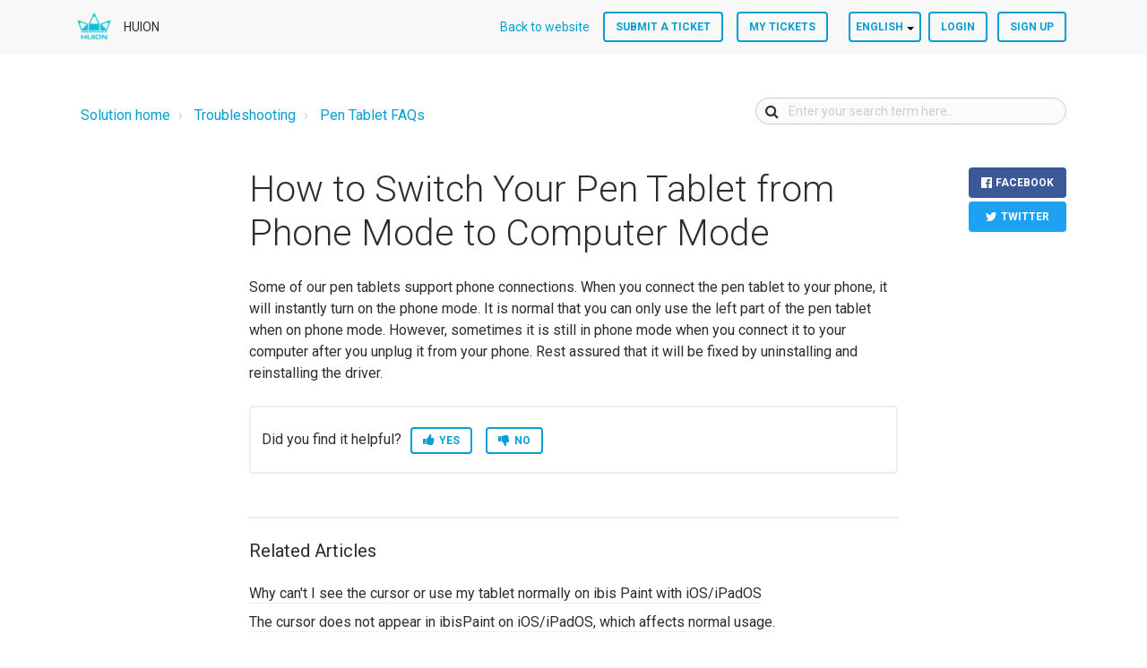

--- FILE ---
content_type: text/html; charset=utf-8
request_url: https://support.huion.com/en/support/solutions/articles/44002391074-how-to-switch-your-pen-tablet-from-phone-mode-to-computer-mode
body_size: 9754
content:
<!DOCTYPE html>
       
        <!--[if lt IE 7]><html class="no-js ie6 dew-dsm-theme " lang="en" dir="ltr" data-date-format="non_us"><![endif]-->       
        <!--[if IE 7]><html class="no-js ie7 dew-dsm-theme " lang="en" dir="ltr" data-date-format="non_us"><![endif]-->       
        <!--[if IE 8]><html class="no-js ie8 dew-dsm-theme " lang="en" dir="ltr" data-date-format="non_us"><![endif]-->       
        <!--[if IE 9]><html class="no-js ie9 dew-dsm-theme " lang="en" dir="ltr" data-date-format="non_us"><![endif]-->       
        <!--[if IE 10]><html class="no-js ie10 dew-dsm-theme " lang="en" dir="ltr" data-date-format="non_us"><![endif]-->       
        <!--[if (gt IE 10)|!(IE)]><!--><html class="no-js  dew-dsm-theme " lang="en" dir="ltr" data-date-format="non_us"><!--<![endif]-->
	<head>
		
		

<!-- Title for the page -->
<title> How to switch pen tablet from phone mode to computer mode : HUION </title>

<!-- Meta information -->

      <meta charset="utf-8" />
      <meta http-equiv="X-UA-Compatible" content="IE=edge,chrome=1" />
      <meta name="description" content= "Some of our phone tablets support phone connections... At times, it is still in phone mode when you connect to your computer... fix by reinstalling the driver." />
      <meta name="author" content= "" />
       <meta property="og:title" content="How to switch pen tablet from phone mode to computer mode" />  <meta property="og:url" content="https://support.huion.com/en/support/solutions/articles/44002391074-how-to-switch-your-pen-tablet-from-phone-mode-to-computer-mode" />  <meta property="og:description" content=" Some of our pen tablets support phone connections. When you connect the pen tablet to your phone, it will instantly turn on the phone mode. It is normal that you can only use the left part of the pen tablet when on phone mode. However, sometimes ..." />  <meta property="og:image" content="https://s3.amazonaws.com/cdn.freshdesk.com/data/helpdesk/attachments/production/2043015152833/logo/hiGOpPR1x-ycwUWZjKSz5c1FABSHSMXdog.png?X-Amz-Algorithm=AWS4-HMAC-SHA256&amp;amp;X-Amz-Credential=AKIAS6FNSMY2XLZULJPI%2F20260116%2Fus-east-1%2Fs3%2Faws4_request&amp;amp;X-Amz-Date=20260116T022216Z&amp;amp;X-Amz-Expires=604800&amp;amp;X-Amz-SignedHeaders=host&amp;amp;X-Amz-Signature=e877261ab4d105b7384021934467dbfcfad7bb347b49cbda28b650ab65f4a884" />  <meta property="og:site_name" content="HUION" />  <meta property="og:type" content="article" />  <meta name="twitter:title" content="How to switch pen tablet from phone mode to computer mode" />  <meta name="twitter:url" content="https://support.huion.com/en/support/solutions/articles/44002391074-how-to-switch-your-pen-tablet-from-phone-mode-to-computer-mode" />  <meta name="twitter:description" content=" Some of our pen tablets support phone connections. When you connect the pen tablet to your phone, it will instantly turn on the phone mode. It is normal that you can only use the left part of the pen tablet when on phone mode. However, sometimes ..." />  <meta name="twitter:image" content="https://s3.amazonaws.com/cdn.freshdesk.com/data/helpdesk/attachments/production/2043015152833/logo/hiGOpPR1x-ycwUWZjKSz5c1FABSHSMXdog.png?X-Amz-Algorithm=AWS4-HMAC-SHA256&amp;amp;X-Amz-Credential=AKIAS6FNSMY2XLZULJPI%2F20260116%2Fus-east-1%2Fs3%2Faws4_request&amp;amp;X-Amz-Date=20260116T022216Z&amp;amp;X-Amz-Expires=604800&amp;amp;X-Amz-SignedHeaders=host&amp;amp;X-Amz-Signature=e877261ab4d105b7384021934467dbfcfad7bb347b49cbda28b650ab65f4a884" />  <meta name="twitter:card" content="summary" />  <meta name="keywords" content="phone mode, turn off, switch, computer mode, half" />  <link rel="canonical" href="https://support.huion.com/en/support/solutions/articles/44002391074-how-to-switch-your-pen-tablet-from-phone-mode-to-computer-mode" />  <link rel='alternate' hreflang="en" href="https://support.huion.com/en/support/solutions/articles/44002391074-how-to-switch-your-pen-tablet-from-phone-mode-to-computer-mode"/>  <link rel='alternate' hreflang="ja-JP" href="https://support.huion.com/ja-JP/support/solutions/articles/44002391074-%E3%81%A9%E3%81%86%E3%81%99%E3%82%8C%E3%81%B0%E3%83%9A%E3%83%B3%E3%82%BF%E3%83%96%E3%83%AC%E3%83%83%E3%83%88%E3%81%AE%E4%BD%9C%E6%A5%AD%E9%A0%98%E5%9F%9F%E3%82%92%E3%82%B9%E3%83%9E%E3%83%9B%E3%83%BC%E3%83%A2%E3%83%BC%E3%83%89%E3%81%8B%E3%82%89%E3%83%91%E3%82%BD%E3%82%B3%E3%83%B3%E3%83%8E%E3%83%BC%E3%83%89%E3%81%BE%E3%81%A7%E3%81%B8%E5%A4%89%E6%9B%B4%E3%81%A7%E3%81%8D%E3%81%BE%E3%81%99%E3%81%8B"/> 

<!-- Responsive setting -->
<link rel="apple-touch-icon" href="https://s3.amazonaws.com/cdn.freshdesk.com/data/helpdesk/attachments/production/2043015152843/fav_icon/UhgX4GakyMooCvJYaysSxyAkjGOOC3vndg.png" />
        <link rel="apple-touch-icon" sizes="72x72" href="https://s3.amazonaws.com/cdn.freshdesk.com/data/helpdesk/attachments/production/2043015152843/fav_icon/UhgX4GakyMooCvJYaysSxyAkjGOOC3vndg.png" />
        <link rel="apple-touch-icon" sizes="114x114" href="https://s3.amazonaws.com/cdn.freshdesk.com/data/helpdesk/attachments/production/2043015152843/fav_icon/UhgX4GakyMooCvJYaysSxyAkjGOOC3vndg.png" />
        <link rel="apple-touch-icon" sizes="144x144" href="https://s3.amazonaws.com/cdn.freshdesk.com/data/helpdesk/attachments/production/2043015152843/fav_icon/UhgX4GakyMooCvJYaysSxyAkjGOOC3vndg.png" />
        <meta name="viewport" content="width=device-width, initial-scale=1.0, maximum-scale=5.0, user-scalable=yes" /> 

<meta name="viewport" content="width=device-width, initial-scale=1.0" />
<link rel="stylesheet" href="https://fonts.googleapis.com/css?family=Roboto:400,300italic,300,400italic,500,500italic,700,700italic"  type="text/css" />
<link rel="stylesheet" href="//maxcdn.bootstrapcdn.com/font-awesome/4.7.0/css/font-awesome.min.css" />
<link rel="stylesheet" href="//cdn.jsdelivr.net/jquery.magnific-popup/1.0.0/magnific-popup.css" />



		
		<!-- Adding meta tag for CSRF token -->
		<meta name="csrf-param" content="authenticity_token" />
<meta name="csrf-token" content="OBMYuxjWD7VaNgpJ3GNPkccz17ClAjbNjWjLVRls1Vf+TWR+6LGSQM5wj9D7VA2SNfglP4iaJfKxFtk8AfNAPQ==" />
		<!-- End meta tag for CSRF token -->
		
		<!-- Fav icon for portal -->
		<link rel='shortcut icon' href='https://s3.amazonaws.com/cdn.freshdesk.com/data/helpdesk/attachments/production/2043015152843/fav_icon/UhgX4GakyMooCvJYaysSxyAkjGOOC3vndg.png' />

		<!-- Base stylesheet -->
 
		<link rel="stylesheet" media="print" href="https://assets3.freshdesk.com/assets/cdn/portal_print-6e04b27f27ab27faab81f917d275d593fa892ce13150854024baaf983b3f4326.css" />
	  		<link rel="stylesheet" media="screen" href="https://assets6.freshdesk.com/assets/cdn/falcon_portal_utils-a58414d6bc8bc6ca4d78f5b3f76522e4970de435e68a5a2fedcda0db58f21600.css" />	

		
		<!-- Theme stylesheet -->

		<link href="/support/theme.css?v=4&amp;d=1668429153" media="screen" rel="stylesheet" type="text/css">

		<!-- Google font url if present -->
		<link href='https://fonts.googleapis.com/css?family=Source+Sans+Pro:regular,italic,600,700,700italic|Poppins:regular,600,700' rel='stylesheet' type='text/css' nonce='BlOJKMkWu5JKk491yyJSzw=='>

		<!-- Including default portal based script framework at the top -->
		<script src="https://assets6.freshdesk.com/assets/cdn/portal_head_v2-d07ff5985065d4b2f2826fdbbaef7df41eb75e17b915635bf0413a6bc12fd7b7.js"></script>
		<!-- Including syntexhighlighter for portal -->
		<script src="https://assets9.freshdesk.com/assets/cdn/prism-841b9ba9ca7f9e1bc3cdfdd4583524f65913717a3ab77714a45dd2921531a402.js"></script>

		    <!-- Google tag (gtag.js) -->
	<script async src='https://www.googletagmanager.com/gtag/js?id=UA-152647848-2' nonce="BlOJKMkWu5JKk491yyJSzw=="></script>
	<script nonce="BlOJKMkWu5JKk491yyJSzw==">
	  window.dataLayer = window.dataLayer || [];
	  function gtag(){dataLayer.push(arguments);}
	  gtag('js', new Date());
	  gtag('config', 'UA-152647848-2');
	</script>


		<!-- Access portal settings information via javascript -->
		 <script type="text/javascript">     var portal = {"language":"en","name":"HUION","contact_info":"","current_page_name":"article_view","current_tab":"solutions","vault_service":{"url":"https://vault-service.freshworks.com/data","max_try":2,"product_name":"fd"},"current_account_id":1062535,"preferences":{"bg_color":"#f3f5f7","header_color":"#ffffff","help_center_color":"#f3f5f7","footer_color":"#183247","tab_color":"#ffffff","tab_hover_color":"#00bfd6","btn_background":"#f3f5f7","btn_primary_background":"#02b875","baseFont":"Source Sans Pro","textColor":"#183247","headingsFont":"Poppins","headingsColor":"#183247","linkColor":"#183247","linkColorHover":"#2753d7","inputFocusRingColor":"#00bfd6","nonResponsive":"false","personalized_articles":true},"image_placeholders":{"spacer":"https://assets8.freshdesk.com/assets/misc/spacer.gif","profile_thumb":"https://assets1.freshdesk.com/assets/misc/profile_blank_thumb-4a7b26415585aebbd79863bd5497100b1ea52bab8df8db7a1aecae4da879fd96.jpg","profile_medium":"https://assets4.freshdesk.com/assets/misc/profile_blank_medium-1dfbfbae68bb67de0258044a99f62e94144f1cc34efeea73e3fb85fe51bc1a2c.jpg"},"falcon_portal_theme":true,"current_object_id":44002391074};     var attachment_size = 20;     var blocked_extensions = "";     var allowed_extensions = "";     var store = {
        user: {},
        ticket: {},
        portalLaunchParty: {}};    store.portalLaunchParty.ticketFragmentsEnabled = false;    store.pod = "us-east-1";    store.region = "US"; </script> 


			
	</head>
	<body>
            	
		
		
		<!-- Notification Messages -->
 <div class="alert alert-with-close notice hide" id="noticeajax"></div> 
<div class="layout layout--anonymous">
  <div class="layout__header">
    

<header class="topbar container" data-topbar>
  <div class="topbar__inner container-inner">
    <div class="topbar__col">
      <div class="logo-wrapper">
        <div class="logo">
          <a href="https://support.huion.com/en/support/home">
            <img src="https://s3.amazonaws.com/cdn.freshdesk.com/data/helpdesk/attachments/production/2043015152833/logo/hiGOpPR1x-ycwUWZjKSz5c1FABSHSMXdog.png" alt="Logo">
          </a>
        </div>
      </div>
      <p class="help-center-name">HUION</p>
      <button type="button" role="button" aria-label="Toggle Navigation" class="btn lines-button" data-toggle-menu>
        <span class="lines"></span>
      </button>
    </div>
    <div class="topbar__col topbar__menu">
      <div class="topbar__collapse" data-menu>
        <div
          class="topbar__controls topbar__controls--anonymous">
          <a class="topbar__link" href="https://www.huion.com/">
            
            Back to website
            
          </a>
          
            <a class="btn btn-topbar" href="/en/support/tickets/new">Submit a ticket</a>
            <a class="btn btn-topbar" href="/support/tickets">My Tickets</a>
          
          <div class="banner-language-selector pull-right" data-tabs="tabs"
                data-toggle='tooltip' data-placement="bottom" title=""><ul class="language-options" role="tablist"><li class="dropdown"><h5 class="dropdown-toggle" data-toggle="dropdown"><span>English</span><span class="caret"></span></h5><ul class="dropdown-menu " role="menu" aria-labelledby="dropdownMenu"><li><a class="active" tabindex="-1" href="/en/support/solutions/articles/44002391074-how-to-switch-your-pen-tablet-from-phone-mode-to-computer-mode"><span class='icon-dd-tick-dark'></span>English </a></li><li><a class="" tabindex="-1" href="/ja-JP/support/solutions/articles/44002391074-%E3%81%A9%E3%81%86%E3%81%99%E3%82%8C%E3%81%B0%E3%83%9A%E3%83%B3%E3%82%BF%E3%83%96%E3%83%AC%E3%83%83%E3%83%88%E3%81%AE%E4%BD%9C%E6%A5%AD%E9%A0%98%E5%9F%9F%E3%82%92%E3%82%B9%E3%83%9E%E3%83%9B%E3%83%BC%E3%83%A2%E3%83%BC%E3%83%89%E3%81%8B%E3%82%89%E3%83%91%E3%82%BD%E3%82%B3%E3%83%B3%E3%83%8E%E3%83%BC%E3%83%89%E3%81%BE%E3%81%A7%E3%81%B8%E5%A4%89%E6%9B%B4%E3%81%A7%E3%81%8D%E3%81%BE%E3%81%99%E3%81%8B">Japanese</a></li></ul></li></ul></div> <div class="welcome">Welcome <b></b> </div>  <b><a href="/en/support/login"><b>Login</b></a></b> &nbsp;<b><a href="/en/support/signup"><b>Sign up</b></a></b>
        </div>
      </div>
    </div>
  </div>
</header>

  </div>

  <div class="layout__content">
    <!-- Search and page links for the page -->
    
      
    

    <div class="container">
      <div class="container-inner clearfix">
        <div class="row clearfix">
  <div class="column column--sm-8">
    <ol class="breadcrumbs">
      <li title="Solution home">
        <a href="/en/support/solutions">Solution home</a>
      </li>
      <li title="Troubleshooting">
        <a href="/en/support/solutions/44000349138">Troubleshooting</a>
      </li>
      <li title="Pen Tablet FAQs">
        <a href="/en/support/solutions/folders/44000515053">Pen Tablet FAQs</a>
      </li>
    </ol>
  </div>
  <div class="column column--sm-4">
    <div class="search-box search-box--small">
      <form class="hc-search-form print--remove" autocomplete="off" action="/en/support/search/solutions" id="hc-search-form" data-csrf-ignore="true">
	<div class="hc-search-input">
	<label for="support-search-input" class="hide">Enter your search term here...</label>
		<input placeholder="Enter your search term here..." type="text"
			name="term" class="special" value=""
            rel="page-search" data-max-matches="10" id="support-search-input">
	</div>
	<div class="hc-search-button">
		<button class="btn btn-primary" aria-label="Search" type="submit" autocomplete="off">
			<i class="mobile-icon-search hide-tablet"></i>
			<span class="hide-in-mobile">
				Search
			</span>
		</button>
	</div>
</form>
    </div>
  </div>
</div>

<article class="article row clearfix">
  <div class="column column--sm-8 column--sm-offset-2 article-column">
    <header class="article-header">
      <h1 class="article__title">
        How to Switch Your Pen Tablet from Phone Mode to Computer Mode
      </h1>

    </header>

    <div class="article__body">
      <p dir="ltr">Some of our pen tablets support phone connections. When you connect the pen tablet to your phone, it will instantly turn on the phone mode. It is normal that you can only use the left part of the pen tablet when on phone mode. However, sometimes it is still in phone mode when you connect it to your computer after you unplug it from your phone. Rest assured that it will be fixed by uninstalling and reinstalling the driver.</p>
    </div>

    


    <div class="article-share">
      <ul class="share">
        <li><a href="#" data-share="facebook" class="btn btn-block  btn-facebook">Facebook</a></li>
        <li><a href="#" data-share="twitter" class="btn btn-block btn-twitter">Twitter</a></li>
        </ul>
    </div>

    <footer class="article-footer clearfix">
      <p class="article-vote" id="voting-container" 
											data-user-id="" 
											data-article-id="44002391074"
											data-language="en">
										Did you find it helpful?<span data-href="/en/support/solutions/articles/44002391074/thumbs_up" class="vote-up a-link" id="article_thumbs_up" 
									data-remote="true" data-method="put" data-update="#voting-container" 
									data-user-id=""
									data-article-id="44002391074"
									data-language="en"
									data-update-with-message="Glad we could be helpful. Thanks for the feedback.">
								Yes</span><span class="vote-down-container"><span data-href="/en/support/solutions/articles/44002391074/thumbs_down" class="vote-down a-link" id="article_thumbs_down" 
									data-remote="true" data-method="put" data-update="#vote-feedback-form" 
									data-user-id=""
									data-article-id="44002391074"
									data-language="en"
									data-hide-dom="#voting-container" data-show-dom="#vote-feedback-container">
								No</span></span></p><a class="hide a-link" id="vote-feedback-form-link" data-hide-dom="#vote-feedback-form-link" data-show-dom="#vote-feedback-container">Send feedback</a><div id="vote-feedback-container"class="hide">	<div class="lead">Sorry we couldn't be helpful. Help us improve this article with your feedback.</div>	<div id="vote-feedback-form">		<div class="sloading loading-small loading-block"></div>	</div></div>
    </footer>

    <aside class="article-sidebar side-column">
      
        <div class="related-articles">
          <h4 class="related-articles__title">Related Articles</h4>
          <ul class="related-articles__list">
            
              
                <li>
                  <a href="/en/support/solutions/articles/44002384621-why-can-t-i-see-the-cursor-or-use-my-tablet-normally-on-ibis-paint-with-ios-ipados">Why can't I see the cursor or use my tablet normally on ibis Paint with iOS/iPadOS</a>
                </li>
              
            
              
                <li>
                  <a href="/en/support/solutions/articles/44002388010-the-cursor-does-not-appear-in-ibispaint-on-ios-ipados-which-affects-normal-usage-">The cursor does not appear in ibisPaint on iOS/iPadOS, which affects normal usage.</a>
                </li>
              
            
              
            
              
                <li>
                  <a href="/en/support/solutions/articles/44002391908-why-can-t-my-huion-tablet-switch-to-phone-mode-">Why can't my Huion tablet switch to phone mode?</a>
                </li>
              
            
              
                <li>
                  <a href="/en/support/solutions/articles/44002622598-why-is-the-pen-tablet-not-working-on-android-">Why is the pen tablet not working on Android?</a>
                </li>
              
            
              
                <li>
                  <a href="/en/support/solutions/articles/44002427685-how-to-fix-the-issue-of-upgrading-firmware-unsuccessfully-for-inspiroy-giano-g930l-">How to fix the issue of upgrading firmware unsuccessfully for Inspiroy Giano(G930L)</a>
                </li>
              
            
          </ul>
        </div>
      
    </aside>
  </div>
</article>
<script>
  (function($) {
    var BT = {}
    BT.portalName = 'HUION';
    BT.shareTitle = encodeURIComponent('How to Switch Your Pen Tablet from Phone Mode to Computer Mode');
    BT.shareUrl = encodeURIComponent(window.location.href);
    BT.facebook = 'http://www.facebook.com/share.php?title=' + BT.shareTitle + '&u=' + BT.shareUrl;
    BT.twitter = 'https://twitter.com/share?lang=en&text=' + BT.shareTitle + '&url=' + BT.shareUrl;
    BT.linkedin = 'http://www.linkedin.com/shareArticle?mini=true&source=' + BT.portalName + '&title=' + BT.shareTitle + '&url=' + BT.shareUrl;
    BT.googleplus = 'https://plus.google.com/share?hl=en-us&url=' + BT.shareUrl;

    jQuery('[data-share]').each(function () {
      var $link = jQuery(this);
      var type = $link.data('share');
      var url = BT[type];
      $link.attr('href', url);
    })
  })(jQuery);
</script>

      </div>
    </div>
  </div>

  <div class="layout__footer">
    <footer class="footer-container container">
  <div class="container-inner">
    
    HUION Copyright © 2013-2020. All Rights Reserved.
    
  </div>
</footer>
<a href="#" class="scroll-to-top fa fa-angle-up" data-scroll-to-top></a>
  </div>
</div>
<script src="//cdn.jsdelivr.net/jquery.magnific-popup/1.0.0/jquery.magnific-popup.min.js"></script>
<script type="text/javascript">
  (function($) {
    var BT_SETTINGS = {
      css: {
        activeClass: 'is-active',
        hiddenClass: 'is-hidden'
      }
    };

    // Social share popups
    $('.share a').click(function (e) {
      e.preventDefault();
      window.open(this.href, "", "height = 500, width = 500");
    });

    $('[data-toggle-menu]').click(function(){
      $(this).toggleClass(BT_SETTINGS.css.activeClass);
      $('[data-menu]').toggle();
    });

    $('.image-with-lightbox').magnificPopup({
      type: 'image',
      closeOnContentClick: true,
      closeBtnInside: false,
      fixedContentPos: true,
      mainClass: 'mfp-with-zoom', // class to remove default margin from left and right side
      image: {
        verticalFit: true
      },
      zoom: {
        enabled: true,
        duration: 300 // don't foget to change the duration also in CSS
      }
    });

    $('.image-with-video-icon').magnificPopup({
      disableOn: 700,
      type: 'iframe',
      mainClass: 'mfp-fade',
      removalDelay: 160,
      preloader: false,
      fixedContentPos: false
    });

    $('.accordion__item-title').on('click', function() {
      var $title = $(this);
      $title.toggleClass('accordion__item-title--active');
      $title
        .parents('.accordion__item')
        .find('.accordion__item-content')
        .slideToggle();
    });

    $('.tabs-link').click(function (e) {
      e.preventDefault();
      var $link = $(this);
      var tabIndex = $link.index();
      var $tab = $link.parents('.tabs').find('.tab').eq(tabIndex);
      $link
        .addClass(BT_SETTINGS.css.activeClass)
        .siblings()
        .removeClass(BT_SETTINGS.css.activeClass);
      $tab
        .removeClass(BT_SETTINGS.css.hiddenClass)
        .siblings('.tab')
        .addClass(BT_SETTINGS.css.hiddenClass);
    });

    $('.fa-spin').empty();


    var $window      = $(window);
    var $topbar      = $('[data-topbar]');
    var topbarHeight = parseInt($topbar.height());
    var $scrollToTop = $('[data-scroll-to-top]');

    $scrollToTop.click(function(){
      $('html, body').animate({ scrollTop: 0}, 1000);
      return false;
    });

    var bindEffects = function() {
      var scrolled = $window.scrollTop();
      if (scrolled > topbarHeight) {
        $scrollToTop.addClass(BT_SETTINGS.css.activeClass);
      } else {
        $scrollToTop.removeClass(BT_SETTINGS.css.activeClass);
      }
      
    };

    $window.on('scroll.theme', bindEffects);

    $('[data-topbar] b > a').addClass('btn btn-topbar');
    
    $('[data-topbar] .language-options .dropdown-toggle').addClass('btn btn-topbar');
    var $topbarButtons = $('.topbar__controls');
    var topbarButtonsHTML = $topbarButtons.html();
    $topbarButtons.html(topbarButtonsHTML.replace(' | ', '').replace(' - ', ''));

    $('#ticket-filter-container').find('.dropdown-toggle').removeClass('help-text').removeClass('list-lead');


  })(jQuery);
</script>




			<script src="https://assets10.freshdesk.com/assets/cdn/portal_bottom-0fe88ce7f44d512c644a48fda3390ae66247caeea647e04d017015099f25db87.js"></script>

		<script src="https://assets5.freshdesk.com/assets/cdn/redactor-642f8cbfacb4c2762350a557838bbfaadec878d0d24e9a0d8dfe90b2533f0e5d.js"></script> 
		<script src="https://assets8.freshdesk.com/assets/cdn/lang/en-4a75f878b88f0e355c2d9c4c8856e16e0e8e74807c9787aaba7ef13f18c8d691.js"></script>
		<!-- for i18n-js translations -->
  		<script src="https://assets3.freshdesk.com/assets/cdn/i18n/portal/en-7dc3290616af9ea64cf8f4a01e81b2013d3f08333acedba4871235237937ee05.js"></script>
		<!-- Including default portal based script at the bottom -->
		<script nonce="BlOJKMkWu5JKk491yyJSzw==">
//<![CDATA[
	
	jQuery(document).ready(function() {
					
		// Setting the locale for moment js
		moment.lang('en');

		var validation_meassages = {"required":"This field is required.","remote":"Please fix this field.","email":"Please enter a valid email address.","url":"Please enter a valid URL.","date":"Please enter a valid date.","dateISO":"Please enter a valid date ( ISO ).","number":"Please enter a valid number.","digits":"Please enter only digits.","creditcard":"Please enter a valid credit card number.","equalTo":"Please enter the same value again.","two_decimal_place_warning":"Value cannot have more than 2 decimal digits","select2_minimum_limit":"Please type %{char_count} or more letters","select2_maximum_limit":"You can only select %{limit} %{container}","maxlength":"Please enter no more than {0} characters.","minlength":"Please enter at least {0} characters.","rangelength":"Please enter a value between {0} and {1} characters long.","range":"Please enter a value between {0} and {1}.","max":"Please enter a value less than or equal to {0}.","min":"Please enter a value greater than or equal to {0}.","select2_maximum_limit_jq":"You can only select {0} {1}","facebook_limit_exceed":"Your Facebook reply was over 8000 characters. You'll have to be more clever.","messenger_limit_exceeded":"Oops! You have exceeded Messenger Platform's character limit. Please modify your response.","not_equal_to":"This element should not be equal to","email_address_invalid":"One or more email addresses are invalid.","twitter_limit_exceed":"Oops! You have exceeded Twitter's character limit. You'll have to modify your response.","password_does_not_match":"The passwords don't match. Please try again.","valid_hours":"Please enter a valid hours.","reply_limit_exceed":"Your reply was over 2000 characters. You'll have to be more clever.","url_format":"Invalid URL format","url_without_slash":"Please enter a valid URL without '/'","link_back_url":"Please enter a valid linkback URL","requester_validation":"Please enter a valid requester details or <a href=\"#\" id=\"add_requester_btn_proxy\">add new requester.</a>","agent_validation":"Please enter valid agent details","email_or_phone":"Please enter a Email or Phone Number","upload_mb_limit":"Upload exceeds the available 15MB limit","invalid_image":"Invalid image format","atleast_one_role":"At least one role is required for the agent","invalid_time":"Invalid time.","remote_fail":"Remote validation failed","trim_spaces":"Auto trim of leading & trailing whitespace","hex_color_invalid":"Please enter a valid hex color value.","name_duplication":"The name already exists.","invalid_value":"Invalid value","invalid_regex":"Invalid Regular Expression","same_folder":"Cannot move to the same folder.","maxlength_255":"Please enter less than 255 characters","decimal_digit_valid":"Value cannot have more than 2 decimal digits","atleast_one_field":"Please fill at least {0} of these fields.","atleast_one_portal":"Select atleast one portal.","custom_header":"Please type custom header in the format -  header : value","same_password":"Should be same as Password","select2_no_match":"No matching %{container} found","integration_no_match":"no matching data...","time":"Please enter a valid time","valid_contact":"Please add a valid contact","field_invalid":"This field is invalid","select_atleast_one":"Select at least one option.","ember_method_name_reserved":"This name is reserved and cannot be used. Please choose a different name."}	

		jQuery.extend(jQuery.validator.messages, validation_meassages );


		jQuery(".call_duration").each(function () {
			var format,time;
			if (jQuery(this).data("time") === undefined) { return; }
			if(jQuery(this).hasClass('freshcaller')){ return; }
			time = jQuery(this).data("time");
			if (time>=3600) {
			 format = "hh:mm:ss";
			} else {
				format = "mm:ss";
			}
			jQuery(this).html(time.toTime(format));
		});
	});

	// Shortcuts variables
	var Shortcuts = {"global":{"help":"?","save":"mod+return","cancel":"esc","search":"/","status_dialog":"mod+alt+return","save_cuctomization":"mod+shift+s"},"app_nav":{"dashboard":"g d","tickets":"g t","social":"g e","solutions":"g s","forums":"g f","customers":"g c","reports":"g r","admin":"g a","ticket_new":"g n","compose_email":"g m"},"pagination":{"previous":"alt+left","next":"alt+right","alt_previous":"j","alt_next":"k"},"ticket_list":{"ticket_show":"return","select":"x","select_all":"shift+x","search_view":"v","show_description":"space","unwatch":"w","delete":"#","pickup":"@","spam":"!","close":"~","silent_close":"alt+shift+`","undo":"z","reply":"r","forward":"f","add_note":"n","scenario":"s"},"ticket_detail":{"toggle_watcher":"w","reply":"r","forward":"f","add_note":"n","close":"~","silent_close":"alt+shift+`","add_time":"m","spam":"!","delete":"#","show_activities_toggle":"}","properties":"p","expand":"]","undo":"z","select_watcher":"shift+w","go_to_next":["j","down"],"go_to_previous":["k","up"],"scenario":"s","pickup":"@","collaboration":"d"},"social_stream":{"search":"s","go_to_next":["j","down"],"go_to_previous":["k","up"],"open_stream":["space","return"],"close":"esc","reply":"r","retweet":"shift+r"},"portal_customizations":{"preview":"mod+shift+p"},"discussions":{"toggle_following":"w","add_follower":"shift+w","reply_topic":"r"}};
	
	// Date formats
	var DATE_FORMATS = {"non_us":{"moment_date_with_week":"ddd, D MMM, YYYY","datepicker":"d M, yy","datepicker_escaped":"d M yy","datepicker_full_date":"D, d M, yy","mediumDate":"d MMM, yyyy"},"us":{"moment_date_with_week":"ddd, MMM D, YYYY","datepicker":"M d, yy","datepicker_escaped":"M d yy","datepicker_full_date":"D, M d, yy","mediumDate":"MMM d, yyyy"}};

	var lang = { 
		loadingText: "Please Wait...",
		viewAllTickets: "View all tickets"
	};


//]]>
</script> 

		

		<img src='/en/support/solutions/articles/44002391074-how-to-switch-your-pen-tablet-from-phone-mode-to-computer-mode/hit' alt='Article views count' aria-hidden='true'/>
		<script type="text/javascript">
     		I18n.defaultLocale = "en";
     		I18n.locale = "en";
		</script>
			
    	


		<!-- Include dynamic input field script for signup and profile pages (Mint theme) -->

	</body>
</html>
